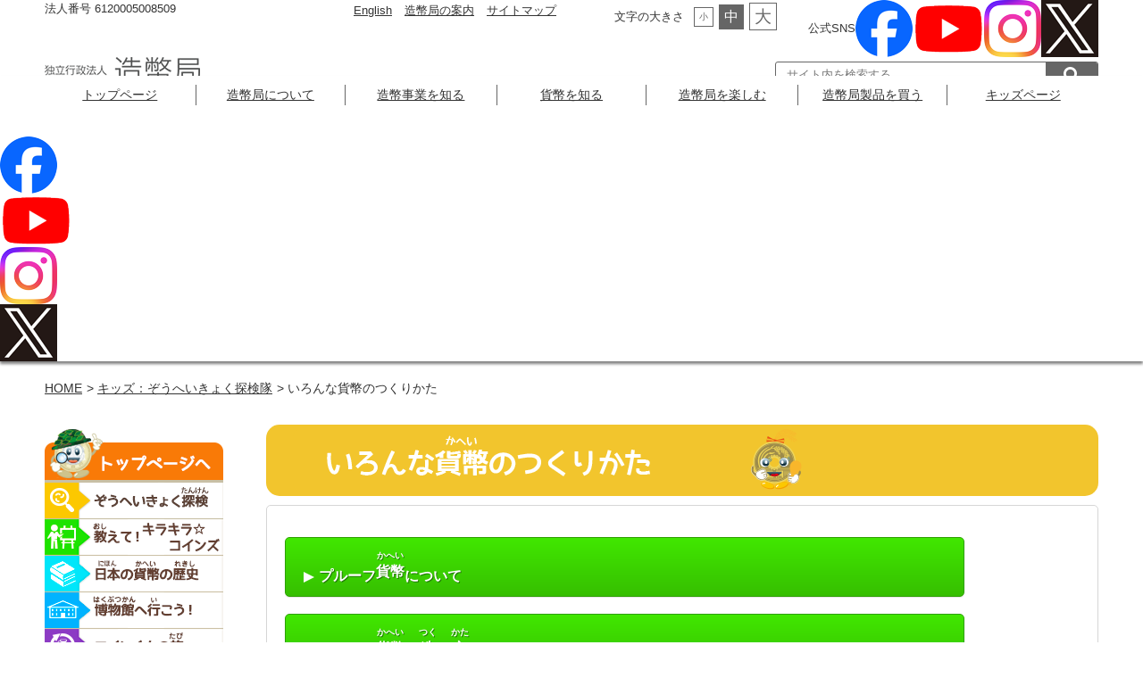

--- FILE ---
content_type: text/html; charset=UTF-8
request_url: https://www.mint.go.jp/kids/collect
body_size: 20319
content:
<?
/*
Template Name:キッズ 詳細ページ
*/
?>
<!DOCTYPE html>
<html lang="ja">
<head>
<meta name="viewport" content="width=device-width, initial-scale=1">
<meta http-equiv="Content-Type" content="text/html; charset=UTF-8" />
<meta http-equiv="Content-Style-Type" content="text/css" />
<meta http-equiv="content-script-type" content="text/javascript" />
<meta name="description" content="" />
<meta name="keywords" content="" />
<title>造幣局  :  いろんな貨幣のつくりかた</title>
<link rel="stylesheet" href="https://www.mint.go.jp/mint/themes/mint/style.css" type="text/css"  />
<link rel="stylesheet" href="/mint/themes/mint/common/css/print.css" type="text/css" media="print" />
<link rel="stylesheet" href="https://www.mint.go.jp/exten/pagenavi/pagenavi-css.css" type="text/css"  />

<script language="javascript" type="text/javascript" src="/mint/themes/mint/js/jquery.min.js"></script>
<script language="javascript" type="text/javascript" src="/mint/themes/mint/js/swiper.min.js"></script>
<script language="javascript" type="text/javascript" src="/mint/themes/mint/js/jquery.cookie.js"></script>
<script language="javascript" type="text/javascript" src="/mint/themes/mint/js/mint.js"></script>
<script language="javascript" type="text/javascript" src="/mint/themes/mint/js/accordion.js"></script>

<script type="text/javascript">

$(document).on('click', 'a', function() {
	val = $(this).attr('href');
	val2 = $(this).attr('target');
//alert(val2);
	if(val.match("http")!=null) {
		if(val.match("www4.mint.go.jp")!=null || val.match("www3.mint.go.jp")!=null || val.match("www.mint.go.jp")!=null || val.match("amazonaws.com")!=null) {
//			alert(result);
		}else{
    result = window.confirm('外部のウェブサイトに移動します。よろしいですか。');
	    if( result ) {
				$(this).attr('href',val);
//				window.location.reload();
	    }else {
				$(this).attr('href','');
				$(this).attr('target','');
	    }
		}
	}

});

jQuery(document).ready(function($) {
	
	//PC環境の場合
	if (window.matchMedia( '(min-width: 769px)' ).matches) {　//切り替える画面サイズ

		$("ul.main li").hover(function(){
		$("ul:not(:animated)",this).slideDown("fast");
		},
		function(){
			$("ul",this).slideUp("fast");
		});

	//タブレット環境の場合
	} else if( window.matchMedia( '(min-width: 480px)' ).matches ) {

	//モバイル環境の場合
	} else {

		var swiper = new Swiper('.swiper-container', {
			pagination: '.swiper-pagination',
			slidesPerView: 2,
			paginationClickable: true,
			nextButton: '.swiper-button-next',
			prevButton: '.swiper-button-prev',
			parallax: true,
			speed: 600,
			loop: false,
			autoplay: 2500,
			autoplayDisableOnInteraction: false
		});

	}

});
</script>
<link rel="stylesheet" href="/mint/themes/mint/css/swiper.min.css" media="screen and (max-width:480px)">

<style type="text/css">
  #head_inner .sns-b{/*ヘッダー内のSNSバナー表示の設定*/
    font-size:0.8rem;
    display:flex;
    align-items:center;
    float: right;
    img{
      width:23px;
      margin:3px;
    }
  }
  #menubar .sns-b {/*ナビメニュー内のSNSバナー表示の設定*/
    color:white;
    text-align: right;
    img{width:30px;}
  }
  @media screen and (min-width:481px) {
    #menubar{
     div.sns-b{display:none;}	 /*ナビメニューに表示するSNSバナーをページ内では表示しない*/
    }
  }
  #banner-top .sns-b{ /*ページ下部のSNSバナー表示の設定*/
    width: 200px;
    height: 55px;
    display: flex;
    justify-content: space-around;
    align-items: center;
    font-weight: bold;
    line-height: 1;
  }
  @media (min-width: 481px) and  (max-width: 768px){
    #banner-top .sns-b{ /*画面サイズが481pxから768pxの時のバナーサイズを30pxに*/
      width: 150px;
      height: 42px;
      img{width:25px;}
    }
  }
</style>

</head>

<body id="ev" class="this-page-has-no-category-information">
<a href="#contents" style="display:none;">本文へ移動</a>
<header id="top">
<div id="head_inner">
<div class="comp_no head-left">法人番号 6120005008509</div>
<div class="sub_nav head-right">
	<ul class="sub_nav_menu">
	<li><a href="https://www.mint.go.jp/eng">English</a></li>
	<li><a href="https://www.mint.go.jp/about">造幣局の案内</a></li>
	<li><a href="https://www.mint.go.jp/sitemap">サイトマップ</a></li>
	</ul>
	<ul id="textresizer">
	<li>文字の大きさ</li>
	<li id="s_size" class="small"><span>小</span></li>
	<li id="m_size" class="middle" style="background: rgb(102, 102, 102); color: rgb(255, 255, 255);"><span>中</span></li>
	<li id="l_size" class="large"><span>大</span></li>
	</ul>
　　<ul class="sns-b">
    <li class="odd">公式SNS</li>
    <li class="even"><a href="https://www.facebook.com/mint.go.jp/" target="_blank"><img src="/media/2024/01/icon_sns_facebook.png" alt="造幣局Facebookページ"></a></li>
    <li class="odd"><a href="https://www.youtube.com/channel/UCJEyVKVbANZbiS_4j6C5IXg" target="_blank"><img src="/media/2024/01/icon_sns_youtube-3.png" alt="造幣局YouTubeページ"></a></li>
    <li class="even"><a href="https://www.instagram.com/japanmint_official/" target="_blank"><img src="/media/2024/01/icon_sns_instagram.png" alt="造幣局Instagramページ"></a></li>
    <li class="odd"><a href="https://twitter.com/JapanMint_IAA" target="_blank"><img src="/media/2024/01/icon_sns_x.png" alt="造幣局X（旧Twitter）ページ"></a></li>
    </ul>
</div>

<div class="clear"></div>
<h1 id="logo"><a href="/"><img src="/mint/themes/mint/img/logo.png" alt="ホームページへ"></a></h1>
<div class="head-right search">
<form id="form1" name="form1" method="get" action="https://www.mint.go.jp/" class="search_container">
	<input type="text" name="s" id="textfield" placeholder="サイト内を検索する" title="入力欄">
	<input type="hidden" name="cat" value="-123" title="内部用">
	<input type="submit" name="button" id="button" value="&#xf002" title="検索する">
</form></div>
</div>



</header>

<!--メインメニュー-->
<div class="pcnone mb_eng"><a href="/eng"><i class="fa fa-arrow-right" aria-hidden="true"></i>
English</a></div>
<nav id="menubar">
<div class="search_sp">
	<form id="form2" name="form2" method="get" action="/" class="search_container">
	<input type="text" name="s" id="textfield2" placeholder="サイト内を検索する" title="入力欄">
	<input type="hidden" name="cat" value="-123" title="内部用">
	<input type="submit" name="button2" id="button2" value="&#xf002" title="検索する">
	</form>
</div>
<ul class="subnabi pcnone">
<li><a href="https://www.mint.go.jp/about/profile/guide_organization.html">造幣局案内</a></li>
<li><a href="https://www.mint.go.jp/sitemap">サイトマップ</a></li>
</ul>
<ul class="main">
<li><a href="https://www.mint.go.jp/">トップページ</a></li>

<li><a href="https://www.mint.go.jp/about">造幣局について</a>
<ul class="sub" id="sub01">
<li><a href="https://www.mint.go.jp/about/profile" target="">造幣局の紹介</a></li>
<li><a href="https://www.mint.go.jp/about/info/info_index.html" target="">情報公開・個人情報保護・公文書管理</a></li>
<li><a href="https://www.mint.go.jp/about/recruit" target="">職員採用情報</a></li>
<li><a href="https://www.mint.go.jp/about/bid" target="">調達情報</a></li>
</ul>
</li>
<li><a href="https://www.mint.go.jp/operations">造幣事業を知る</a>
<ul class="sub" id="sub02">
<li><a href="https://www.mint.go.jp/operations/production" target="">貨幣製造事業</a></li>
<li><a href="https://www.mint.go.jp/operations/soukin" target="">装金事業</a></li>
<li><a href="https://www.mint.go.jp/operations/exam" target="">試験検定事業</a></li>
<li><a href="https://www.mint.go.jp/operations/reserch" target="">研究開発</a></li>
</ul>
</li>
<li><a href="https://www.mint.go.jp/coin">貨幣を知る</a>
<ul class="sub" id="sub03">
<li><a href="https://www.mint.go.jp/coin/data" target="">貨幣に関するデータ</a></li>
<li><a href="https://www.mint.go.jp/operations/production/technology/technology_index.html" target="">貨幣の偽造防止技術</a></li>
<li><a href="https://www.mint.go.jp/coin/nationalpark" target="">国立公園制度100周年記念貨幣</a></li>
<li><a href="https://www.mint.go.jp/coin/tokyo2020/tokyo2020_index.html" target="">東京2020競技大会記念貨幣</a></li>
<li><a href="https://www.mint.go.jp/coin/reconstruction/reconstruction.html" target="">東日本大震災復興事業記念貨幣</a></li>
<li><a href="https://www.mint.go.jp/coin/shinkansen/shinkansen_index.html" target="">新幹線鉄道開業50周年記念貨幣</a></li>
<li><a href="https://www.mint.go.jp/coin/prefecture/prefecture_index.html" target="">地方自治法施行60周年記念貨幣</a></li>
</ul>
</li>
<li><a href="https://www.mint.go.jp/enjoy">造幣局を楽しむ</a>
<ul class="sub" id="sub04">
<li><a href="https://www.mint.go.jp/enjoy/plant" target="">工場・博物館・展示室の見学</a></li>
<li><a href="https://www.mint.go.jp/enjoy/lecture" target="">出張講演・出張造幣局（本局）</a></li>
<li><a href="https://www.mint.go.jp/enjoy/special-exhibition" target="">特別展などのお知らせ</a></li>
<li><a href="https://www.mint.go.jp/enjoy/toorinuke" target="">桜の通り抜け（大阪）</a></li>
<li><a href="https://www.mint.go.jp/enjoy/sanpomichi" target="">桜のさんぽ道（さいたま）</a></li>
<li><a href="https://www.mint.go.jp/enjoy/mawarimichi" target="">花のまわりみち（広島）</a></li>
<li><a href="https://www.mint.go.jp/enjoy/event" target="">イベントのお知らせ</a></li>
<li><a href="https://www.mint.go.jp/enjoy/competition" target="">国際コイン・デザイン・コンペティション</a></li>
</ul>
</li>
<li><a href="https://www.mint.go.jp/buy">造幣局製品を買う</a>
<ul class="sub" id="sub05">
<li><a href="https://www.mint.go.jp/buy/product-description" target="">製品説明</a></li>
<li><a href="https://www.mint.go.jp/buy/product-sale" target="">申込受付・販売中の製品</a></li>
<li><a href="https://www.mint.go.jp/buy/coinschedule" target="">販売予定製品（通信販売）</a></li>
<li><a href="https://www.mint.go.jp/buy/saleout" target="">販売終了製品</a></li>
<li><a href="https://www.mint.go.jp/buy/mint-shop-online" target="">オンラインショップ</a></li>
<li><a href="https://www.mint.go.jp/buy/mint-shop" target="">ミントショップ</a></li>
<li><a href="https://www.mint.go.jp/buy/mintclub_index.html" target="">ミントクラブ(情報誌)</a></li>
<li><a href="https://www.mint.go.jp/buy/international/coin_kaigai_hanbai.html" target="">海外に居住の皆様へ</a></li>
<li><a href="https://www.mint.go.jp/buy/buy-inquiry/coin_inquiry.html" target="">販売に関するお問合せ</a></li>
<li><a href="https://www.mint.go.jp/buy/mail-mag/mail-mag.html" target="">製品案内をご希望のお客様</a></li>
<li><a href="https://www.mint.go.jp/buy/goaizou/coin_goaizou.html" target="">永くご愛蔵いただくために</a></li>
</ul>
</li>

	<li><a href="https://www.mint.go.jp/kids">キッズページ</a>
		<ul class="sub" id="sub06">
			<li><a href="https://www.mint.go.jp/kids">ぞうへいきょく探検隊</a></li>
		</ul>
	</li>
</ul>
<div class="sns-b">
    <strong>公式SNS</strong>
    <a href="https://www.facebook.com/mint.go.jp/" target="_blank"><img src="/media/2024/01/icon_sns_facebook.png" alt="造幣局Facebookページ"></a>
    <a href="https://www.youtube.com/channel/UCJEyVKVbANZbiS_4j6C5IXg" target="_blank"><img src="/media/2024/01/icon_sns_youtube-3.png" alt="造幣局YouTubeページ"></a>
    <a href="https://www.instagram.com/japanmint_official/" target="_blank"><img src="/media/2024/01/icon_sns_instagram.png" alt="造幣局Instagramページ"></a>
    <a href="https://twitter.com/JapanMint_IAA" target="_blank"><img src="/media/2024/01/icon_sns_x.png" alt="造幣局X（旧Twitter）ページ"></a>
</div>
</nav>


	

<!-- CSS -->
<link rel="stylesheet" type="text/css" href="/mint/themes/mint/kids/css/default.css">
<link rel="stylesheet" type="text/css" href="/mint/themes/mint/kids/css/cmn_layout.css">
<link rel="stylesheet" type="text/css" href="/mint/themes/mint/kids/css/cmn_style.css">
<link rel="stylesheet" type="text/css" href="/mint/themes/mint/kids/css/each_style.css">
<link rel="stylesheet" type="text/css" href="/mint/themes/mint/kids/css/sim2ruby.css">






<!--#=====================content=====================#-->
<div id="contents" class="kids">
<div id="content-inner-top">
	<div id="pankuzu">
	<ul><li><a href="https://www.mint.go.jp"> HOME </a></li><li> &gt; <a href="https://www.mint.go.jp/kids">キッズ：ぞうへいきょく探検隊</a></li><li> &gt; いろんな貨幣のつくりかた</li></ul>
	</div>


	<div id="wrap" class="clearfix">
		<div id="main"><!-- mainエリア 680px width -->
		
		<p><a id="top"></a></p>
<h2><img src="https://www.mint.go.jp/mint/themes/mint/kids/img/proof/tit_proof.png" alt="いろんな貨幣のつくりかた"></h2>
<div class="article"><!-- コンテンツ640px 余白左右20px --></p>
<div class="mt30 clearfix">
<div class="fltL" style="width:90%;">
<p class="mb15"><a class="buttonGreen" style="width:95%" href="https://www.mint.go.jp/kids/collect/proof_01"><img class="arrow" src="https://www.mint.go.jp/mint/themes/mint/kids/img/common/arrow_white_right.png" alt="矢印">プルーフ<ruby>貨幣<rp>(</rp><rt>かへい</rt><rp>)</rp></ruby>について</a></p>
<p class="mb40"><a class="buttonGreen" style="width:95%" href="https://www.mint.go.jp/kids/collect/proof_02"><img class="arrow" src="https://www.mint.go.jp/mint/themes/mint/kids/img/common/arrow_white_right.png" alt="矢印">プルーフ<ruby>貨幣<rp>(</rp><rt>かへい</rt><rp>)</rp></ruby>の<ruby>造<rp>(</rp><rt>つく</rt><rp>)</rp></ruby>り<ruby>方<rp>(</rp><rt>かた</rt><rp>)</rp></ruby></a></p>
<p class="mb15"><a class="buttonBlue" style="width:95%" href="https://www.mint.go.jp/kids/collect/color_01"><img class="arrow" src="https://www.mint.go.jp/mint/themes/mint/kids/img/common/arrow_white_right.png" alt="矢印">カラーコインについて</a></p>
<p class="mb40"><a class="buttonBlue" style="width:95%" href="https://www.mint.go.jp/kids/collect/color_02"><img class="arrow" src="https://www.mint.go.jp/mint/themes/mint/kids/img/common/arrow_white_right.png" alt="矢印">カラーコインの<ruby>造<rp>(</rp><rt>つく</rt><rp>)</rp></ruby>り<ruby>方<rp>(</rp><rt>かた</rt><rp>)</rp></ruby></a></p>
</div>
<div class="fltR" style="width:150px;">
<img src="https://www.mint.go.jp/mint/themes/mint/kids/img/proof/chara_inaho01.jpg" width="150" alt="いなほちゃん">
</div>
</div>
</div>

				</div><!-- /mainエリア -->




		<div id="sub"><!-- subエリア 200px width -->
		<nav>
		<ul id="sideNav">
<li>
<a href="https://www.mint.go.jp/kids"><img src="https://www.mint.go.jp/mint/themes/mint/kids/img/common/side_nav_top.png" alt="ぞうへいきょく探検トップ"></a></li>
<li>
<a href="https://www.mint.go.jp/kids/tanken"><img src="https://www.mint.go.jp/mint/themes/mint/kids/img/common/side_nav_01.png" alt="ぞうへいきょく探検"></a>
</li>
<li>
<a href="https://www.mint.go.jp/kids/oshiete"><img src="https://www.mint.go.jp/mint/themes/mint/kids/img/common/side_nav_02.png" alt="教えて！キラキラ☆コインズ"></a>
</li>
<li>
<a href="https://www.mint.go.jp/kids/history"><img src="https://www.mint.go.jp/mint/themes/mint/kids/img/common/side_nav_03.png" alt="日本の貨幣の歴史"></a>
</li>
<li>
<a href="https://www.mint.go.jp/kids/museum"><img src="https://www.mint.go.jp/mint/themes/mint/kids/img/common/side_nav_04.png" alt="はくぶつかんへいこう！"></a>
</li>
<li>
<a href="https://www.mint.go.jp/kids/making"><img src="https://www.mint.go.jp/mint/themes/mint/kids/img/common/side_nav_05.png" alt="コインくんの旅"></a>
</li>
<li>
<img src="https://www.mint.go.jp/mint/themes/mint/kids/img/common/side_nav_06_on.png" alt="かへいをあつめよう！">
</li>
<li>
<a href="https://www.mint.go.jp/kids/world"><img src="https://www.mint.go.jp/mint/themes/mint/kids/img/common/side_nav_07.png" alt="せかいのかへい"></a>
</li>
<li>
<a href="https://www.mint.go.jp/kids/mezase"><img src="https://www.mint.go.jp/mint/themes/mint/kids/img/common/side_nav_08.png" alt="めざせ貨幣博士！"></a>
</li>
<li>
<a href="https://www.mint.go.jp/kids/kaheiset"><img src="https://www.mint.go.jp/mint/themes/mint/kids/img/common/side_nav_09.png" alt="いろんなかへいセット"></a>
</li>
<li>
<a href="https://www.mint.go.jp/kids/kids_sakura"><img src="https://www.mint.go.jp/mint/themes/mint/kids/img/common/side_nav_10.png" alt="さくら"></a>
</li>
<li>
<a href="https://www.mint.go.jp/kids/know"><img src="https://www.mint.go.jp/mint/themes/mint/kids/img/common/side_nav_11.png" alt="知ってる？"></a>
</li>
<li>
<a href="https://www.mint.go.jp/kids/try"><img src="https://www.mint.go.jp/mint/themes/mint/kids/img/common/side_nav_12.png" alt="やってみよう！"></a>
</li>
</ul>
		</nav>
		</div><!-- /subエリア -->

	</div><!-- /#wrap -->


<div class="clear"></div>
</div>
</div>
<!--#=====================//content=====================#-->

<!--スライドショー（slick）-->
<script src="/mint/themes/mint/js/slick.min.js"></script>
<script src="/mint/themes/mint/js/slick.js"></script>
<script src="/mint/themes/mint/js/main.js"></script>

<!--ハンバーガーボタン（開閉操作のボタン）-->
<div id="menubar_hdr"></div>

<!--ページの上部へ戻るボタン-->
<div class="pagetop"><a href="#top" title="上に戻る"><i class="fa fa-chevron-up" title="上に戻る"><span style="display:none;">上に戻る</span></i></a></div>

<footer id="footermenu_bg">


	<div>
		<div class="foot_inner">
			<div id="footermenu2">
				<ul id="foot-nav">
					<li><a href="https://www.mint.go.jp/accessibility">アクセシビリティ</a></li>
					<li><a href="https://www.mint.go.jp/privacy-policy">個人情報保護方針</a></li>
					<li><a href="https://www.mint.go.jp/notice">ご注意事項</a></li>
					<li><a href="https://www.mint.go.jp/about-contacts">お問い合わせ</a></li>
					<li><a href="https://www.mint.go.jp/enquete">アンケート</a></li>
					<li><a href="https://www.mint.go.jp/reg-newsletter">メールマガジン</a></li>
					<li><a href="https://www.mint.go.jp/links">リンク集</a></li>
					<li><a href="https://www.mint.go.jp/faq-list">よくあるご質問</a></li>
					<li><a href="https://www.mint.go.jp/caution_sns">造幣局ソーシャルメディアアカウント運用ポリシー</a></li>
				</ul>
			</div>
		</div>
	</div>
	<div class="foot_inner">
	<h1>独立行政法人　造幣局</h1>
		<div id="footermenu">
			<ul>
				<li class="title">造幣局本局</li>
				<li class="address">〒530-0043<br>大阪市北区天満1-1-79<br>
				TEL：06-6351-5361</li>
			</ul>
			<ul>
				<li class="title">さいたま支局</li>
				<li class="address">〒330-0835<br>さいたま市大宮区北袋町1-190-22<br>
				TEL：048-645-5900</li>
			</ul>
			<ul>
				<li class="title">広島支局</li>
				<li class="address">〒731-5128<br>広島市佐伯区五日市中央6-3-1<br>
				TEL：082-922-1111</li>
			</ul>
		</div>
	</div>
	<!--/#footermenu-->

	<div id="footcopy">
		<div class="foot_inner">&copy; Japan MINT 1999-2026<div>
	<div>
</footer>
<!-- Matomo -->
<script>
  var _paq = window._paq = window._paq || [];
  /* tracker methods like "setCustomDimension" should be called before "trackPageView" */
  _paq.push(['trackPageView']);
  _paq.push(['enableLinkTracking']);
  (function() {
    var u="/matomo/";
    _paq.push(['setTrackerUrl', u+'matomo.php']);
    _paq.push(['setSiteId', '2']);
    var d=document, g=d.createElement('script'), s=d.getElementsByTagName('script')[0];
    g.async=true; g.src=u+'matomo.js'; s.parentNode.insertBefore(g,s);
  })();
</script>
<!-- End Matomo Code -->
</body>
</html><!--
-->

--- FILE ---
content_type: text/css
request_url: https://www.mint.go.jp/mint/themes/mint/kids/css/default.css
body_size: 678
content:
@charset "utf-8";

/*------------------------------------------------------------
	default.css
	※初期化(リセット)および共通する基本設定
	Last Modify 2013/03/03

	Designed by Wishpocket.Inc. All Rights Reserved.
-------------------------------------------------------------*/

/*------------------------------------------------------------
	初期化
-------------------------------------------------------------*/



table {
	border-collapse:collapse;
	border-spacing:0;
}

/* change border colour to suit your needs */
hr {
	display:block;
	height:1px;
	border:0;   
	border-top:1px solid #cccccc;
	margin:1em 0;
	padding:0;
	visibility:visible;
}
img {
	border: 0;
	vertical-align: top;
	display: block;
	height: auto;
	max-width: 100%;
}


/*------------------------------------------------------------
	clear clearfix
-------------------------------------------------------------*/
/*フロートクリアー*/
/*DreamWeaverでのレンダリング用に使用 */
.clear {
	clear: both;
}
/*IE以外向け*/
.clearfix:after {
	content: ".";
	display: block;
	height: 0px;
	clear: both;
	visibility: hidden;
	font-size: 0;
	overflow: hidden;/*DreamWeaverでのレンダリング用に使用 */
}
* html .clearfix             { zoom: 1; } /* IE6 */  
*:first-child+html .clearfix { zoom: 1; } /* IE7 */

/* Hides from IE-mac */
* html .clearfix {
	height: 1%;
}
.clearfix {
	display: block;
	overflow: hidden;/*DreamWeaverでのレンダリング用に使用 */
}



/*------------------------------------------------------------
	その他 clearfix
-------------------------------------------------------------*/
dl:after {
	content: ".";
	display: block;
	height: 0px;
	clear: both;
	visibility: hidden;
	font-size: 0;
	overflow: hidden;
}
dl {
	display: block;
	overflow: hidden;
}
.section:after {
	content: ".";
	display: block;
	height: 0px;
	clear: both;
	visibility: hidden;
	font-size: 0;
	overflow: hidden;
}
.section {
	display: block;
	overflow: hidden;
}
@media (max-width:768px){

}
@media (min-width:481px) and (max-width:768px){
	div#content-main-top, div#content-mode-wide {
		width: 100%;
		float: left;
	}
	#home #topNav {
		width: 100% !important;
		overflow: hidden;
	}
}
@media (max-width:480px){
.heritage {
		width: 100%;
}
}

--- FILE ---
content_type: text/css
request_url: https://www.mint.go.jp/mint/themes/mint/kids/css/cmn_layout.css
body_size: 1255
content:
@charset "utf-8";

/*------------------------------------------------------------
	layout.css
	※ヘッダーやフッターなど、ページの共通レイアウトを管理するCSS
	※デバイス別(PC・タブレット・SP) MediaQuery設定
	Last Modify 2013/03/03

	Designed by Wishpocket.Inc. All Rights Reserved.
-------------------------------------------------------------*/


/* 900px以上のデバイス用レイアウトCSS START
------------------------------------------------------------------------------------------------------------------------*/


body {
}
body#pop {
	background-color: #FFF !important;
}
#stage {
	background-image: url(../img/common/body_bg.gif);
	background-repeat: repeat-x;
	background-color: #F4F0D7;
}
#container {
}


/*------------------------------------------------------------
	サイド+メイン包括
-------------------------------------------------------------*/
#wrap {
	margin-bottom: 20px;
	margin-right: auto;
	margin-left: auto;
}
#kv {
	margin-bottom: 15px;
}




/*------------------------------------------------------------
	メインエリア
-------------------------------------------------------------*/
#main {
	float: right;
	width: 79%;
	display: inline;
	text-align: left;
	margin-top: 10px;
}

#main article {
	background-color: #FFFFFF;
	padding-bottom: 20px;
	padding-top: 5px;
	-moz-border-radius: 5px;
	-webkit-border-radius: 5px;
	border-radius: 5px;
	border: 1px solid #D6D6D6;
	padding-right: 20px;
	padding-left: 20px;
	margin-top: 10px;
}

#main .article {
	background-color: #FFFFFF;
	padding-bottom: 20px;
	padding-top: 5px;
	-moz-border-radius: 5px;
	-webkit-border-radius: 5px;
	border-radius: 5px;
	border: 1px solid #D6D6D6;
	padding-right: 20px;
	padding-left: 20px;
	margin-top: 10px;
}
#main .article p img{
	margin: 0 auto;
padding: 5px;
}



/*------------------------------------------------------------
	サブエリアサイド
-------------------------------------------------------------*/
#sub {
	float: left;
	width: 20%;
	display: inline;
	margin-top: 10px;

}
#sub h2 {
	color: #FFFFFF;
	margin-bottom: 5px;
	display: block;
	font-size: 14px;
	font-weight: bold;
	text-shadow: 0 -1px 1px rgba(0, 0, 0, 0.4), 0 1px 1px rgba(255, 255, 255, 0.5);
	letter-spacing: 0.06em;
	border: none;
	box-shadow: inset 0 -1px 1px rgba(0, 0, 0, 0.9), inset 0 1px 0 rgba(255, 255, 255, 0.4);
	border-radius: 6px;
	text-decoration: none;
	font-family: "ヒラギノ角ゴ Pro W3", "Hiragino Kaku Gothic Pro", "メイリオ", Meiryo, Osaka, "ＭＳ Ｐゴシック", "MS PGothic", sans-serif;
	background: -webkit-gradient(linear, left top, left bottom, color-stop(0.00, #02123e), color-stop(1.00, #032686));
	background: -webkit-linear-gradient(#02123e, #032686);
	background: -moz-linear-gradient(#02123e, #032686);
	background: -o-linear-gradient(#02123e, #032686);
	background: -ms-linear-gradient(#02123e, #032686);
	background: linear-gradient(#02123e, #032686);
	filter: progid:DXImageTransform.Microsoft.gradient(GradientType=0,startColorstr='#02123e', endColorstr='#032686');
	behavior: url(PIE.htc);
	padding-top: 10px;
	padding-right: 20px;
	padding-bottom: 10px;
	padding-left: 20px;
}

#sub p {
	font-size: 80%;
	line-height: 1.2em;
}


#sub #sideNav {
	margin-bottom: 20px;
}
#sub #sideNav li {
	font-size: 1%;
	line-height: 0;
}
#sub #sideNav li a {
	font-size: 1px;
	display: inline;
	line-height: normal;
	margin: 0px;
}








.Layout_main_left #sub {
	float: right;
	width: 220px;
	display: inline;

}





/*------------------------------------------------------------
	エクストラエリア　※3カラム時
-------------------------------------------------------------*/
#col3 #extra {
	display: inline;
	float: left;
	width: 160px;
	margin-left: 20px;
	text-align: left;
}

#extra {
		display:none;
}
#footerPageTop {
	height: 25px;
	width: 960px;
	margin-right: auto;
	margin-left: auto;
	position: relative;
}
#footerPageTop p {
	position: absolute;
	height: 25px;
	width: 97px;
	top: 0px;
	right: 0px;
}





--- FILE ---
content_type: text/css
request_url: https://www.mint.go.jp/mint/themes/mint/kids/css/cmn_style.css
body_size: 5597
content:
@charset "utf-8";

/*------------------------------------------------------------
	cmn_style.css
	※主にメインエリア等で共通して使用するCSS
	Last Up Date 2013/03/03

	Designed by Wishpocket.Inc. All Rights Reserved.
-------------------------------------------------------------*/
/* リンク */
a {
	margin:0;
	padding:0;
	font-size:100%;
	vertical-align:baseline;
	background:transparent;
}
a:link,
a:visited{
color:#333;
}
a:hover,
a:active,
a:focus{
color:#069;
}
a:hover img  {
	opacity:0.7;
	filter: alpha(opacity=70);
	-ms-filter: "alpha( opacity=70 )";
}

/* リンク */
#main .section a {
	color: #000099;
	text-decoration: none;
	border-bottom: 1px solid #000099;
	padding-bottom: 1px;

}

#main .section a:hover,
#main .section a:active {
	color: #CD2E91;
	text-decoration: none;
	border-bottom: 1px solid #CD2E91;
	padding-bottom: 1px;

}
.normal #headTitle {
	height: 80px;
	margin-left: 50px;
}
#headTitle h2 {
	font-size: 36px;
	color: #FFFFFF;
	padding-left: 50px;
}



/* セクション */
.section {
	padding-bottom: 20px;
}
.section p {
	margin-bottom: 1em;
}


.section h2 {
	font-size: 120%;
	display: block;
	font-weight: bold;
	color: #fff;
	text-shadow: 0 -1px 1px rgba(0, 0, 0, 0.4), 0 1px 1px rgba(255, 255, 255, 0.5);
	letter-spacing: 0;
	border: none;
	box-shadow: inset 0 -1px 1px rgba(0, 0, 0, 0.9), inset 0 1px 0 rgba(255, 255, 255, 0.4);
	border-radius: 6px;
	text-decoration: none;
	background-color:#02123e;
	background: -webkit-gradient(linear, left top, left bottom, color-stop(0.00, #032686), color-stop(1.00, #02123e));
	background: -webkit-linear-gradient(#032686, #02123e);
	background: -moz-linear-gradient(#032686, #02123e);
	background: -o-linear-gradient(#032686, #02123e);
	background: -ms-linear-gradient(#032686, #02123e);
	background: linear-gradient(#032686, #02123e);
	filter: progid:DXImageTransform.Microsoft.gradient(GradientType=0,startColorstr='#032686', endColorstr='#02123e');
	behavior: url(PIE.htc);
	line-height: 1.5em;
	padding-top: 0.5em;
	padding-right: 2em;
	padding-bottom: 0.5em;
	padding-left: 1em;
	margin-bottom: 0.5em;
}








.section h3 {
	line-height: 1.5em;
	font-size: 110%;
	font-weight: bold;
	color: #333333;
	background-color:#fbb520;
	background: -webkit-gradient(linear, left top, left bottom, color-stop(0.00, #fcc801), color-stop(1.00, #fbb520));
	background: -webkit-linear-gradient(#fcc801, #fbb520);
	background: -moz-linear-gradient(#fcc801, #fbb520);
	background: -o-linear-gradient(#fcc801, #fbb520);
	background: -ms-linear-gradient(#fcc801, #fbb520);
	filter: progid:DXImageTransform.Microsoft.gradient(GradientType=0,startColorstr='#fcc801', endColorstr='#fbb520');
	behavior: url(PIE.htc);
	margin-bottom: 1em;
	padding-top: 0.5em;
	padding-bottom: 0.5em;
	padding-left:0.5em;
	border-left-width: 0.5em;
	border-left-style: solid;
	border-left-color: #f97a07;
}
.section p.date {
	font-size: 12px;
	font-weight: bold;
	margin-top: 0px;
	margin-right: 10px;
	margin-bottom: 20px;
	margin-left: 10px;
	border-bottom-width: 1px;
	border-bottom-style: dotted;
	border-bottom-color: #D6D7D6;
	padding-right: 20px;
	padding-left: 10px;
	color: #941439;
}
.section2 {
	border: 1px solid #28990B;
	margin-bottom: 15px;
	padding-bottom: 15px;
}


.section2 h3 {
	line-height: 1.5em;
	background-color:#299a0b;
	background: -moz-linear-gradient(top, rgba(41,154,11,1) 0%, rgba(7,14,11,1) 100%);
	background: -webkit-gradient(linear, left top, left bottom, color-stop(0%,rgba(41,154,11,1)), color-stop(100%,rgba(7,14,11,1)));
	filter: progid:DXImageTransform.Microsoft.gradient( startColorstr='#299a0b', endColorstr='#075e0b',GradientType=0 );
	padding: 0.5em;
	font-size: 120%;
	color: #FFF;
	margin: 0;
	margin-bottom: 0.5em;
	behavior: url(PIE.htc);
}
.section2 .inner {
	padding-right: 20px;
	padding-left: 20px;
}
.section2 p {
	margin-bottom: 1em;
}


.lead {
	margin-bottom: 5px;
}
.lead .head {
	border: 1px solid #CCCCCC;
	margin-bottom: 10px;
}
.lead h3 {
	font-size: 18px;
	line-height: 2em;
	color: #FFFFFF;
	padding-left: 1em;
}

.lead p {
	font-size: 14px;
	line-height: 1.6em;
	padding-right: 0.5em;
	padding-bottom: 1em;
	padding-left: 0.5em;
}

.ttlArea {
	width: 100%;
	margin-bottom: 15px;
}
.ttlArea img {
	display: block;
	float: right;
	margin-right: 1em;
	margin-bottom: 1em;
	border: 2px solid #FFFFFF;
}

.ttlArea h2 {
	font-size: 3.5em;
	color: #333333;
	font-weight: bold;
	padding-left: 0.5em;
}
.ttlArea p {
	font-size: 1.4em;
	color: #333333;
	padding: 1em;
	width: 60%;
	line-height: 1.5em;
	margin-left: 2em;
}
.itemImages {
	padding-right: 10px;
	padding-left: 10px;
	margin-bottom: 15px;
}
.itemImages div {
	float: left;
	width: 30%;
	padding: 10px;
}
.itemImages div span {
	text-align: center;
	font-size: 1.2em;
	display: block;
}
.itemLicense {
	padding: 20px;
}
.itemLicense img {
	border: 1px solid #D6D6D6;
}









/* ----------------------------------------------------
 ボックス
----------------------------------------------------*/
.box {
}
/* リード */
.leadBox {
	background-image: url(../img/top/bg_feature.gif);
	background-repeat: repeat-y;
	margin-bottom: 20px;
	border-radius: 10;
}
.leadBox p {
	line-height: 1.6em;
	padding-right: 30px;
	padding-bottom: 0px;
	padding-left: 30px;
	font-size: 14px;
	padding-top: 0px;
	margin-bottom: 1em;
}
/* インデックス */
.indexBox {
	background-image: url(../img/shared/bg_indexbox_foot.gif);
	background-repeat: no-repeat;
	background-position: center bottom;
	margin-bottom: 20px;
	padding-bottom: 1em;
	float: left;
	width: 45%;
	margin-right: 2%;
	margin-left: 2%;
	border: 1px solid #EEF3F6;
}
.indexBox .ttl-index {
	height: 60px;
	margin-bottom: 10px;
	background-image: url(../img/shared/bg_indexbox_top.gif);
	background-repeat: no-repeat;
	background-position: center top;
}
.indexBox .ttl-index h3 {
	font-size: 16px;
	line-height: 60px;
	font-weight: bold;
	padding-left: 40px;
}
.indexBox .ttl-index h3 a{
	font-weight:bold;
	color: #CE9608 !important;
}
.indexBox .inner {
	margin-bottom: 10px;
	padding-right: 15px;
	padding-left: 15px;
	height: 120px;
}
.indexBox .inner p {
	font-size: 14px;
	line-height: 1.6em;
}
.indexBox .inner p .point {
	color: #CE9608;
	font-weight: bold;
}
.indexBox .btn {
	display: block;
	margin-right: auto;
	margin-left: auto;
}

/* カラム */
.columns {
	width: 660px;
	margin-right: auto;
	margin-left: auto;
	margin-bottom: 20px;
}
.columns.one .column {
	float: left;
	width: 660px;
	background-image: url(../img/shared/column-one-bg-bottom.gif);
	background-repeat: no-repeat;
	background-position: bottom;
}
.columns.two .column {
	float: left;
	width: 320px;
	background-image: url(../img/shared/column-two-bg-bottom.gif);
	background-repeat: no-repeat;
	background-position: bottom;
}
.columns.three .column {
	float: left;
	width: 210px;
	background-image: url(../img/shared/column-three-bg-bottom.gif);
	background-repeat: no-repeat;
	background-position: bottom;
}
.column .column-header {
	background-image: url(../img/shared/column-header-bg.gif);
	line-height: 31px;
	border-top-width: 1px;
	border-right-width: 1px;
	border-bottom-width: 1px;
	border-top-style: solid;
	border-right-style: solid;
	border-bottom-style: solid;
	border-top-color: #D2D2D2;
	border-right-color: #D2D2D2;
	border-bottom-color: #D2D2D2;
	border-left-color: #D2D2D2;
	border-left-width: 1px;
	border-left-style: solid;
	background-repeat: no-repeat;
	background-color: #E8E8E8;
}



.itemList01 ul {
	margin-left: 5px;

}
.itemList01 li {
	display: inline;
	float: left;
	width: 206px;
	margin-left: 10px;
	margin-bottom: 20px;
}
.itemList01 li a {
	display: block;
	margin-bottom: 15px;
	color: #2472BA;
}
.itemList01 h4 {
	color: #FFFFFF;
	background-color: #EB6EA5;
	height: 2.5em;
	width: 100%;
	line-height: 2.5em;
	text-align: center;
}
.itemList01 li a img {
	width: 200px;
	margin-right: auto;
	margin-left: auto;
	margin-bottom: 10px;
	border: 1px solid #D6D6D6;
}
.itemList01 li p {
	font-size: 1.2em;
	height: 4em;
}
.itemBox {
	margin-right: 10px;
	margin-bottom: 15px;
	margin-left: 10px;
}
.itemBox h4 {
	color: #FFFFFF;
	background-color: #0E7FDC;
	padding: 0.5em;
	margin-bottom: 0.5em;
	font-size: 1.6em;
}
.itemBox .thumb {
	float: left;
	width: 20%;
}
.itemBox .thumb a {
	color: #006699 !important;
	display: block;
	margin-right: auto;
	margin-left: auto;
}
.itemBox .thumb a:hover,
.itemBox .thumb a:active {
	color: #CC3333 !important;
}
.itemBox .thumb h5 {
	font-size: 1.2em;
	text-align: center;
	font-weight: normal;
	padding-bottom: 0.3em;
}
.itemBox .thumb img {
	margin-right: auto;
	margin-left: auto;
	margin-bottom: 0.5em;
	border: 1px solid #D6D6D6;
}











/* ----------------------------------------------------
 レイアウト
----------------------------------------------------*/
.Layout_2col .rightCol{
	float:right;
	display:inline;
}

.Layout_2col .leftCol{
	float:left;
	display:inline;
}


.Layout_3col .leftCol{
	float:left;
	display:inline;

}

.Layout_3col .centerCol{
	float:left;
	display:inline;
}

.Layout_3col .rightCol{
	float:left;
	display:inline;
}

/*------------------------------------------------------------
	ページャー
-------------------------------------------------------------*/
#main .pager {
	margin-bottom: 15px;
	margin-right: auto;
	margin-left: auto;
	margin-top: 15px;
}
#main .pager ul {
	margin: 0;
	padding: 0;
	text-align: center;
	font-family: Arial, Helvetica, sans-serif;
}
#main .pager li {
	list-style: none;
	display: inline;
	padding: 0;
	font-size: 14px;
	line-height: 1em;
	margin: 0;
}
#main .pager li strong {
	display: inline-block;
	padding-top: 0.25em;
	padding-right: 0.6em;
	padding-bottom: 0.4em;
	padding-left: 0.6em;
	background-color: #4E4E4E;
	border: 1px #CCCCCC solid;
	font-weight: bold;
	color: #FFFFFF;
	margin-right: 0.4em;
}
#main .pager li a {
	display: inline-block;
	border: 1px #CCCCCC solid;
	padding-top: 0.25em;
	padding-right: 0.6em;
	padding-bottom: 0.4em;
	padding-left: 0.6em;
	margin-right: 0.4em;
}
#main .pager li a:link,
#main .pager li a:visited {
	border-color: #CCCCCC;
	color: #0561BB;
}
#main .pager li a:hover,
#main .pager li a:active {
	border-color: #F78218;
	background-color: #F78218;
	color: #FFFFFF;
}
.pageTop {
	float: right;
	width: 200px;
	margin-top: 5px;
	margin-right: 10px;
	margin-bottom: 10px;
	display: block;
	overflow: hidden;
}
.pageTop:after {
	content: ".";
	display: block;
	height: 0px;
	clear: both;
	visibility: hidden;
	font-size: 0;
	overflow: hidden;
}



/*------------------------------------------------------------
	メインエリアローカルナビ
-------------------------------------------------------------*/
ul.mainLnav{
	margin: 20px 0;
	padding: 0;
	list-style: none;
}

ul.mainLnav li{
	line-height:1.4em;
	margin-bottom:8px;
	float: left;
}

ul.mainLnav li a{
	border: 1px solid #fadcd5;
	display:block;
	background-attachment: scroll;
	background-color: #AD966B;
	background-image: url(../imgs/shared/icn_li01.gif);
	background-repeat: no-repeat;
	background-position: 7px 1em;
	padding-top: 8px;
	padding-right: 10px;
	padding-bottom: 8px;
	padding-left: 10px;
	color: #FFFFFF !important;
	font-weight: bold;
	margin-top: 0;
	margin-right: 10px;
	margin-bottom: 0;
	margin-left: 0px;
}

ul.mainLnav li a:hover{
	background-attachment: scroll;
	background-color: #FFF7BD;
	background-image: url(../imgs/shared/icn_li01.gif);
	background-repeat: no-repeat;
	background-position: 7px 1em;
	font-weight: bold;
	color: #AD966B !important;
}






.toPageTop {
	text-align: right;
	float: right;
	margin-right: 10px;
}


.indent1em {
	padding-left: 2em;
	text-indent: -1em;
}




/*------------------------------------------------------------
	水平線 hrの設定
-------------------------------------------------------------*/
hr {
	padding: 0;
	background-color: #CCCCCC; /* 線の色(NN用) */
	color: #CCCCCC; /* 線の色(IE用) */
	border: 0; /* 枠の太さ */
	height: 1px; /* 線の太さ */
	width: 96%; /* 線の長さ */
	margin-top: 1em;
	margin-right: auto;
	margin-bottom: 2em;
	margin-left: auto;
	text-align: center;
	clear: both;
}


/*------------------------------------------------------------
	改行 brの設定
-------------------------------------------------------------*/
br {
	letter-spacing: normal;
	display: block;
}


/*------------------------------------------------------------
	マージン・・・周りのブロックからの距離
-------------------------------------------------------------*/
.m0{margin:0 !important}			/* margin 0px を指定するクラス */
.mt0{margin-top:0 !important}		/* margin-top0px を指定するクラス */
.mr0{margin-right:0 !important}		/* margin-right0px を指定するクラス*/
.mb0{margin-bottom:0 !important}	/* margin-bottom0px を指定するクラス*/
.ml0{margin-left:0 !important}		/* margin-left0px を指定するクラス*/

.m5{margin:5px !important}
.mt5{margin-top:5px !important}
.mr5{margin-right:5px !important}
.mb5{margin-bottom:5px !important}
.ml5{margin-left:5px !important}

.m10{margin:10px !important}
.mt10{margin-top:10px !important}
.mr10{margin-right:10px !important}
.mb10{margin-bottom:10px !important}
.ml10{margin-left:10px !important}

.m15{margin:15px !important}
.mt15{margin-top:15px !important}
.mr15{margin-right:15px !important}
.mb15{margin-bottom:15px !important}
.ml15{margin-left:15px !important}

.m20{margin:20px !important}
.mt20{margin-top:20px !important}
.mr20{margin-right:20px !important}
.mb20{margin-bottom:20px !important}
.ml20{margin-left:20px !important}

.m25{margin:25px !important}
.mt25{margin-top:25px !important}
.mr25{margin-right:25px !important}
.mb25{margin-bottom:25px !important}
.ml25{margin-left:25px !important}

.m30{margin:30px !important}
.mt30{margin-top:30px !important}
.mr30{margin-right:30px !important}
.mb30{margin-bottom:30px !important}
.ml30{margin-left:30px !important}

.m40{margin:40px !important}
.mt40{margin-top:40px !important}
.mr40{margin-right:40px !important}
.mb40{margin-bottom:40px !important}
.ml40{margin-left:40px !important}

.m50{margin:50px !important}
.mt50{margin-top:50px !important}
.mr50{margin-right:50px !important}
.mb50{margin-bottom:50px !important}
.ml50{margin-left:50px !important}

.m60{margin:60px !important}
.mt60{margin-top:60px !important}
.mr60{margin-right:60px !important}
.mb60{margin-bottom:60px !important}
.ml60{margin-left:60p !importantx}

.m70{margin:70px !important}
.mt70{margin-top:70px !important}
.mr70{margin-right:70px !important}
.mb70{margin-bottom:70px !important}
.ml70{margin-left:70px !important}

.m80{margin:80px !important}
.mt80{margin-top:80px !important}
.mr80{margin-right:80px !important}
.mb80{margin-bottom:80px !important}
.ml80{margin-left:80px !important}

/*------------------------------------------------------------
	パディング・・・周りのブロックからの距離
-------------------------------------------------------------*/
.p0{padding:0 !important}			/* padding-0px を指定するクラス */
.pt0{padding-top:0 !important}		/* padding-top0px を指定するクラス */
.pr0{padding-right:0 !important}	/* padding-right0px を指定するクラス */
.pb0{padding-bottom:0 !important}	/* padding-bottom0px を指定するクラス */
.pl0{padding-left:0 !important}		/* padding-left0px を指定するクラス */

.p5{padding:5px !important}
.pt5{padding-top:5px !important}
.pr5{padding-right:5px !important}
.pb5{padding-bottom:5px !important}
.pl5{padding-left:5px !important}

.p10{padding:10px !important}
.pt10{padding-top:10px !important}
.pr10{padding-right:10px !important}
.pb10{padding-bottom:10px !important}
.pl10{padding-left:10px !important}

.p20{padding:20px !important}
.pt20{padding-top:20px !important}
.pr20{padding-right:20px !important}
.pb20{padding-bottom:20px !important}
.pl20{padding-left:20px !important}

/*------------------------------------------------------------
	fontサイズ (ピクセル)
-------------------------------------------------------------*/
.fpx8{ font-size: 8px!important; }
.fpx10{ font-size: 10px!important; }
.fpx11{ font-size: 11px!important; }
.fpx12{ font-size: 12px!important; }
.fpx13{ font-size: 13px!important; }
.fpx14{ font-size: 14px!important; }
.fpx16{ font-size: 16px!important; }
.fpx18{ font-size: 18px!important; }
.fpx20{ font-size: 20px!important; }
.fpx24{ font-size: 24px!important; }
.fpx32{ font-size: 32px!important; }
/*------------------------------------------------------------
	fontサイズ (パーセンテージ)
-------------------------------------------------------------*/
.fp70{ font-size: 70%!important; }
.fp80{ font-size: 80%!important; }
.fp90{ font-size: 90%!important; }
.fp100{ font-size: 100%!important; }
.fp120{ font-size: 120%!important; }
.fp140{ font-size: 140%!important; }
.fp160{ font-size: 160%!important; }
.fp200{ font-size: 200%!important; }

/*------------------------------------------------------------
	文字装飾
-------------------------------------------------------------*/
.b{ font-weight: bold!important; }/*太字*/
.normal{ font-weight: normal!important; }/*太字を解除*/
.u{text-decoration:underline!important;}/* 下線 */
.small{ font-size: 0.8em!important; }
.dot{border-bottom:1px dotted #ccc;}
.solid{border-bottom:1px solid #ccc;}
.noteline{
	display: block!important;
	padding-bottom: 0.1em!important;
	border-bottom: 1px dashed #7070ba!important;
	line-height: 2em!important;
	padding-top: 0.2em;
	text-align: justify;
}

/*------------------------------------------------------------
	color・・・フォントカラーの設定
-------------------------------------------------------------*/
.color-red{ color: #ff0000!important; }/*赤*/
.color-blue{ color: #0000dd!important; }/*青*/
.color-green{ color: #008000!important; }/*緑*/
.color-yellow{ color: #ffff00!important; }/*黄*/
.color-navy{ color: #1F26A9!important; }/*紺*/
.color-orange{ color: #ff6600!important; }/*橙*/
.color-pink{ color: #cc6699!important; }/*ピンク*/
.color-purple{ color: #660099!important; }/*紫*/
.color-olive{ color: #808000!important; }/*黄土色*/
.color-lime{ color: #00ff00!important; }/*黄緑*/
.color-aqua{ color: #167FA6!important; }/*水色*/
.color-black{ color: #000!important; }/*黒*/
.color-gray{ color: #ccc!important; }/*灰*/
.color-white{ color: #fff!important; }/*白*/

/*------------------------------------------------------------
	back・・・蛍光ペンのような背景の設定
-------------------------------------------------------------*/
.bg-yellow{ padding:2px;background-color: #ffff00!important; }/*黄色*/
.bg-aqua{ padding:2px;background-color: #00ffff!important; }/*水色*/
.bg-gray{ padding:2px;background-color: #eee!important; }/*灰色*/
.bg-red{ padding:2px;background-color: #ffcccc!important; }/*赤色*/

/*------------------------------------------------------------
	文字寄せ
-------------------------------------------------------------*/
.alignL {
	text-align: left;
}
.alignC {
	text-align: center;
}
.alignR {
	text-align: right;
}

/*------------------------------------------------------------
	フロート
-------------------------------------------------------------*/
.fltL {
	float: left;
	display: block;
}
.fltR {
	float: right;
	display: block;
}

/* フロート　テキスト回り込み無し */
.fltClear {
	zoom: 1;
	overflow: hidden;	
}

/*左に画像、右に文章*/
.left{
	float: left;
	margin: 0 30px 20px 0!important;
}

/*右に画像、左に画像*/
.right{
	float: right;
	margin: 0 0 20px 30px!important;
}


/*------------------------------------------------------------
	ボックス
-------------------------------------------------------------*/
/* 枠つきBOX */
.borderBox {
	margin-right: auto;
	margin-left: auto;
	border: thick solid;
	margin-bottom: 20px;
	background-color: #FFFFFF;
	padding: 1em;
}
.dotBox {
	padding: 0.5em;
	margin-bottom: 20px;
	border: thin dotted #CCCCCC;
}
/* ノート風BOX */
.noteBox {
	background-image: url(../../img/bg_note.png);
}
.relative {
	position: relative;
}
.absolute {
	position: absolute;
}



/*------------------------------------------------------------
	汎用テーブル
-------------------------------------------------------------*/
.tbl01 {
	margin-right: auto;
	margin-left: auto;
	border-top-width: 1px;
	border-left-width: 1px;
	border-top-style: solid;
	border-left-style: solid;
	border-top-color: #CCC;
	border-left-color: #CCC;
	margin-bottom: 20px;
}
.tbl01 th {
	padding: 10px;
	border-right-width: 1px;
	border-bottom-width: 1px;
	border-right-style: solid;
	border-bottom-style: solid;
	border-right-color: #CCC;
	border-bottom-color: #CCC;
	font-weight: bold;
	font-size: 14px;
	vertical-align: top;
	line-height: 1.5em;
	color: #FFFFFF;
	background-color: #032686;
}
.tbl01 td {
	padding: 10px;
	border-right-width: 1px;
	border-bottom-width: 1px;
	border-right-style: solid;
	border-bottom-style: solid;
	border-right-color: #CCC;
	border-bottom-color: #CCC;
	font-size: 14px;
	vertical-align: top;
	line-height: 1.5em;
}

/* style02 */
.tbl02 {
	margin-right: auto;
	margin-left: auto;
	border-top-width: 1px;
	border-left-width: 1px;
	border-top-style: solid;
	border-left-style: solid;
	border-top-color: #CCC;
	border-left-color: #CCC;
	margin-bottom: 20px;
}
.tbl02 th {
	padding: 7px;
	border-right-width: 1px;
	border-bottom-width: 1px;
	border-right-style: solid;
	border-bottom-style: solid;
	border-right-color: #CCC;
	border-bottom-color: #CCC;
	font-weight: bold;
	background-color: #CFEDFC;
	text-align: center;
	vertical-align: middle;
	font-size: 1.4em;
}
.tbl02 td {
	padding: 7px;
	border-right-width: 1px;
	border-bottom-width: 1px;
	border-right-style: solid;
	border-bottom-style: solid;
	border-right-color: #CCC;
	border-bottom-color: #CCC;
	vertical-align: middle;
	font-size: 1.4em;
}

.tbl03 td {
	padding: 10px;
}
.tbl03 td li {
	padding: 10px;
}


/*------------------------------------------------------------
	汎用リスト
-------------------------------------------------------------*/
.ulistNormal {
	padding: 1em;
}
.ulistNormal li {
	font-size: 14px;
	line-height: 1.5em;
	padding-top: 0.5em;
	padding-bottom: 0.5em;
}
/* ul スタイル01 */
.ulist01 {
	padding-top: 0.5em;
	padding-right: 1em;
	padding-bottom: 0.5em;
	padding-left: 2em;
}
.ulist01 li {
	background-image: url(../img/shared/mrk_arrow_01.png);
	background-repeat: no-repeat;
	background-position: left center;
	padding-right: 1em;
	padding-left: 1.5em;
	font-size: 14px;
	padding-top: 0.2em;
	padding-bottom: 0.2em;
	margin-bottom: 0.2em;
}

/* ul スタイル02 */
.ulist02 {
	padding-top: 0.5em;
	padding-right: 1em;
	padding-bottom: 0.5em;
	padding-left: 2em;
}
.ulist02 li {
	background-image: url(../img/shared/mrk_list_circle_01.png);
	background-repeat: no-repeat;
	background-position: left 0.5em;
	padding-top: 0.2em;
	padding-right: 0.3em;
	padding-bottom: 0.2em;
	padding-left: 20px;
	font-size: 14px;
	line-height: 20px;
	margin-bottom: 0.2em;
}
/* ul スタイル03 */
.ulist03 {
	padding-top: 1em;
	padding-right: 1em;
	padding-bottom: 1em;
	padding-left: 2em;
}
.ulist03 li {
	background-image: url(../../img/marker/mrk_list_check_01.png);
	background-repeat: no-repeat;
	background-position: left 0.5em;
	padding-top: 0.3em;
	padding-right: 0.3em;
	padding-bottom: 0.3em;
	padding-left: 20px;
}

/* ol スタイル01 */
.olist01 {
	padding-right: 1em;
	padding-bottom: 1em;
	padding-left: 2em;
}
.olist01 li {
	padding-top: 0.3em;
	padding-right: 0.3em;
	padding-bottom: 0.3em;
	padding-left: 0px;
	list-style-type: decimal;
	margin-left: 2em;
	font-size: 1.2em;
}


dl.dlist {
	border:1px solid #999;
	border-top:0;
	background:#f1f1f1;
	margin: 1em;
}

dl.dlist dt {
	float:left;
	width:10em;
	border-top:1px solid #999;
	padding-top:10px;
	padding-left:10px;
	padding-bottom:0;
	padding-right:0;
}

dl.dlist dd {
	margin-left:10em;
	padding:10px;
	border-top:1px solid #999;
	border-left:1px solid #999;
	background:#ffffff;
}

/*------------------------------------------------------------
	アイフレーム
-------------------------------------------------------------*/
iframe {

}

/*------------------------------------------------------------
	WordPress用
-------------------------------------------------------------*/

ul.tag li{
	display: inline;
	margin-right: 15px;
}


img.centered{
	display: block!important;
	margin-left: auto!important;
	margin-right: auto!important;
}

img.alignright{
	padding: 4px;
	margin: 0 0 2px 7px;
	display: inline!important;
}

img.alignleft{
	padding: 4px;
	margin: 0 7px 2px 0;
	display: inline!important;
}

.alignright{
	float: right;
	margin: 0 0 20px 30px;
}

.alignleft{
	float: left;
	margin: 0 30px 20px 0;
}

/*************************************************************
【ボタン 青・緑】aタグに使えます
*************************************************************/
a.buttonBlue {
	color: #fff !important;
	text-decoration:none !important;
	font-weight: bold;
	background: #008ece;
	display: inline-block;
	text-decoration: none;
	-moz-border-radius: 5px;
	-khtml-border-radius: 5px;
	-webkit-border-radius: 5px;
	border-radius: 5px;
	background: -moz-linear-gradient(top, rgba(0,216,255,1) 0%, rgba(0,142,206,1) 100%);
	background: -webkit-gradient(linear, left top, left bottom, color-stop(0%,rgba(0,216,255,1)), color-stop(100%,rgba(0,142,206,1)));
	filter: progid:DXImageTransform.Microsoft.gradient( startColorstr='#00d8ff', endColorstr='#008ece',GradientType=0 );
	border: 1px solid #009de1;
	text-shadow: 1px 1px 0px #0085bf;
	box-shadow: 0px 1px 1px rgba(0, 0, 0, 0.1);
	margin-top: 0;
	margin-right: 4px;
	margin-bottom: 4px;
	margin-left: 0;
	padding-top: 10px;
	padding-right: 15px;
	padding-bottom: 10px;
	padding-left: 15px;
}
a.buttonBlue:hover {
	color:#fff;
	text-decoration:none;
	background:#0ddaff;
	filter: progid:DXImageTransform.Microsoft.gradient( startColorstr='#0ddaff', endColorstr='#0ddaff',GradientType=0 ); 
}
a.buttonBlue:active { 
	box-shadow:none; 
	bottom:-2px; 
	position:relative; 
}
a.buttonGreen {
	color: #fff !important;
	text-decoration:none !important;
	font-weight: bold;
	background: #36bf00;
	display: inline-block;
	text-decoration: none;
	-moz-border-radius: 5px;
	-khtml-border-radius: 5px;
	-webkit-border-radius: 5px;
	border-radius: 5px;
	background: -moz-linear-gradient(top, rgba(65,231,0,1) 0%, rgba(54,191,0,1) 100%);
	background: -webkit-gradient(linear, left top, left bottom, color-stop(0%,rgba(65,231,0,1)), color-stop(100%,rgba(54,191,0,1)));
	filter: progid:DXImageTransform.Microsoft.gradient( startColorstr='#41e700', endColorstr='#36bf00',GradientType=0 );
	border: 1px solid #2da000;
	text-shadow: 1px 1px 0px #227a00;
	box-shadow: 0px 1px 1px rgba(0, 0, 0, 0.1);
	margin-top: 0;
	margin-right: 4px;
	margin-bottom: 4px;
	margin-left: 0;
	padding-top: 10px;
	padding-right: 15px;
	padding-bottom: 10px;
	padding-left: 15px;
}
a.buttonGreen:hover { 
	color:#fff;
	text-decoration:none;
	background:#7bf013;
	filter: progid:DXImageTransform.Microsoft.gradient( startColorstr='#7bf013', endColorstr='#7bf013',GradientType=0 ); 
}
a.buttonGreen:active { 
	box-shadow:none;
	bottom:-2px;
	position:relative;
}

a.buttonOrange {
	color: #fff !important;
	text-decoration:none !important;
	font-weight: bold;
	background: #f3a207;
	display: inline-block;
	text-decoration: none;
	-moz-border-radius: 5px;
	-khtml-border-radius: 5px;
	-webkit-border-radius: 5px;
	border-radius: 5px;
	background: -moz-linear-gradient(top, rgba(255,164,67,1) 0%, rgba(255,116,0,1) 100%);
	background: -webkit-gradient(linear, left top, left bottom, color-stop(0%,rgba(255,164,67,1)), color-stop(100%,rgba(255,116,0,1)));
	filter: progid:DXImageTransform.Microsoft.gradient( startColorstr='#ffa443', endColorstr='#ff7400',GradientType=0 );
	border: 1px solid #d96301;
	text-shadow: 1px 1px 0px #d96301;
	box-shadow: 0px 1px 1px rgba(0, 0, 0, 0.1);
	margin-top: 0;
	margin-right: 4px;
	margin-bottom: 4px;
	margin-left: 0;
	padding-top: 10px;
	padding-right: 15px;
	padding-bottom: 10px;
	padding-left: 15px;
}
a.buttonOrange:hover { 
	color:#fff;
	text-decoration:none;
	background:#fdab0e;
	filter: progid:DXImageTransform.Microsoft.gradient( startColorstr='#fdab0e', endColorstr='#fdab0e',GradientType=0 ); 
}
a.buttonOrange:active { 
	box-shadow:none;
	bottom:-2px;
	position:relative;
}
a img.arrow {
	display: inline-block;
	padding-right: 5px;
	padding-left: 5px;
	margin-top: auto;
	margin-bottom: auto;
/*	height: 12px;
	width: 12px;*/
	vertical-align: middle;
}


--- FILE ---
content_type: text/css
request_url: https://www.mint.go.jp/mint/themes/mint/kids/css/each_style.css
body_size: 2885
content:
@charset "utf-8";

/*------------------------------------------------------------
	each_style.css
	※各固有ページ専用スタイル
	Last Up Date 2013/03/03

	Designed by Wishpocket.Inc. All Rights Reserved.
-------------------------------------------------------------*/



/* ==========================================
	Home
========================================== */
#home {
	background-image: url(../img/top/body_bg_home.gif);
	background-repeat: repeat-x;

}
#home #kv ul {
	width: 250px;
}
#home #topNav {
	width: 100%;
	overflow: hidden;
	display: flex;
	flex-wrap: wrap;
	justify-content: space-around;
}
#home #topNav li {
	float: left;
	margin-right: 15px;
	margin-bottom: 10px;
	display: inline;
	line-height: 0;
	width: 290px;
	height: 95px;
	font-size: 1px;
}
#home #topNav li a {
	display: block;
	line-height: normal;
	font-size: 1px;
}

#home #topNav .end {
	margin-right: 0px;
}

#stage h1 img,#stage h2 img,#stage h3 img{
margin:0 auto;
}

.thumb_PR {
	margin-right: 10px;
	margin-bottom: 10px;
	margin-left: 10px;
}
.thumb_PR li {
	padding: 10px;
	float: left;
}
.kids h2 {
	background: #f2c52d;
	border-radius: 15px;
	padding: 5px 30px;
}


/* ==========================================
	InfoArea
========================================== */

.infoArea {
	position: relative;
}
.infoArea .head {
	height: 40px;
	background-image: url(../img/top/bg_tit_news.gif);
	background-repeat: no-repeat;
	margin-bottom: 10px;
}
.infoArea .head .btn {
	display: block;
	position: absolute;
	height: 30px;
	width: 144px;
	top: 0px;
	right: 0px;
}



.infoArea dl {
	width: 100%;
	margin-right: auto;
	margin-left: auto;
	border-bottom-width: 1px;
	border-bottom-style: dotted;
	border-bottom-color: #666666;
	padding-bottom: 0.5em;
	padding-top: 0.3em;
}
.infoArea dt {
	font-size: 1em;
	width: 10em;
	line-height: 1.8em;
	float: left;
	padding-left: 0.5em;
}
.infoArea dd {
	font-size: 1em;
	line-height: 1.6em;
}
.projectArea .infoArea dt {
	width: 150px;
}
.projectArea .infoArea dd {
	margin-left: 160px;
}



/* ==========================================
	Rcruit
========================================== */

#recruit .infoArea {
	position: relative;
}
#recruit .infoArea dl {
	width: 96%;
	margin-right: auto;
	margin-left: auto;
	border-bottom-width: 1px;
	border-bottom-style: dotted;
	border-bottom-color: #666666;
	padding-bottom: 0.5em;
	padding-top: 0.3em;
}
#recruit .infoArea dt {
	font-size: 1.4em;
	width: 10em;
	line-height: 1.8em;
	float: left;
}
#recruit .infoArea dd {
	font-size: 1.4em;
	line-height: 1.6em;
}


/* ==========================================
	KeyVisual スライダー
========================================== */

/* #Mainvisual */
#mainVisual {
	position: relative;
	height: 310px;
	margin-top: 10px;
	width: 960px;
}

#slider {
	position:relative;
	margin:0px 0px 0px 0px;
	-moz-box-shadow:0px 0px 5px #CCC;
	-webkit-box-shadow:0px 0px 5px #CCC;
	box-shadow:0px 0px 5px #CCC;
	background-color: #202834;
	background-image: url(/img/top/loading.gif);
	background-repeat: no-repeat;
	background-position: 50% 50%;
}
#slider img {
	position:absolute;
	top:0px;
	left:0px;
	display: none;
}
#slider a {
	border:0;
	display:block;
}
.entryNews .title {
	line-height: 1.5em;
	margin-bottom: 10px;
	padding-bottom: 10px;
	border-bottom-width: 1px;
	border-bottom-style: dotted;
	border-bottom-color: #D6D6D6;
	margin-right: 10px;
	margin-left: 10px;
}

.nivo-controlNav {
	position:absolute;
	left:47%;
	bottom:0px;
}
.nivo-controlNav a {
	display:block;
	width:10px;
	height:10px;
	text-indent:-9999px;
	border:0;
	margin-right:10px;
	float:left;
	background-image: url(/img/top/bullets.png);
	background-repeat: no-repeat;
}
.nivo-controlNav a.active {
	background-position:-20px 0;
}
.nivo-directionNav a {
	display:block;
	width:32px;
	height:34px;
	text-indent:-9999px;
	border:0;
	background-image: url(../img/top/nivo/arrows.png);
	background-repeat: no-repeat;
}
a.nivo-nextNav {
	background-position:-32px 0;
	right:10px;
}
a.nivo-prevNav {
	left:10px;
} 
/* The Nivo Slider styles */
.nivoSlider {
	position:relative;
}
.nivoSlider img {
	position:absolute;
	top:0px;
	left:0px;
	display: none;
}
/* If an image is wrapped in a link */
.nivoSlider a.nivo-imageLink {
	position:absolute;
	top:0px;
	left:0px;
	width:100%;
	height:100%;
	border:0;
	padding:0;
	margin:0;
	z-index:60;
	display:none;
}
/* The slices in the Slider */
.nivo-slice {
	display:block;
	position:absolute;
	z-index:50;
	height:100%;
}
/* Caption styles */
.nivo-caption {
	position:absolute;
	left:0px;
	bottom:0px;
	background:#000;
	color:#fff;
	opacity:0.8; /* Overridden by captionOpacity setting */
	width:100%;
	z-index:89;
}
.nivo-caption p {
	padding:5px;
	margin:0;
}
/* Direction nav styles (e.g. Next & Prev) */
.nivo-directionNav a {
	position:absolute;
	top:45%;
	z-index:99;
	cursor:pointer;
}
.nivo-prevNav {
	left:0px;
}
.nivo-nextNav {
	right:0px;
}
/* Control nav styles (e.g. 1,2,3...) */
.nivo-controlNav a {
	position:relative;
	z-index:99;
	cursor:pointer;
}
.nivo-controlNav a.active {
	font-weight:bold;
}




/* ==========================================
	サイトマップリスト
========================================== */

ul.sitemapList {
	width: 80%;
}

ul.sitemapList li {
	margin: 0 0 0 10px;
	padding: 0 0 0 40px;
	line-height: 42px;
}
ul.sitemapList li.sitemapHome {
	line-height: 42px;
	background-image: url(../img/sitemap/icon_home.png);
	background-repeat: no-repeat;
	background-position: left center;
	font-size: 14px;
	font-weight: bold;
}
ul.sitemapList li.sitemapTitle {
	background-image: url(../img/sitemap/li_title.png);
	background-repeat: no-repeat;
	font-size: 14px;
	font-weight: bold;
	color: #FFFFFF;
}

ul.sitemapList li ul {
	background-repeat: repeat-y;
	background-position: 11px 0;
	background-image: url(../img/sitemap/li_line.png);
}
ul.sitemapList li ul.sitemapPage {


}
ul.sitemapList li ul.sitemapPage li {
	background-repeat: no-repeat;
	background-position: 1px -320px;
	background-image: url(../img/sitemap/li_page.png);
	font-size: 14px;
	font-weight: bold;
}
ul.sitemapList li ul.sitemapPage2 li {
	background-image: url(../img/sitemap/li_page2.png);
	background-repeat: no-repeat;
	background-position: 1px -320px;
	font-size: 13px;
	font-weight: normal;
}
ul.sitemapList li ul li.last {
	background-color: #FFFFFF; 
}


.faq dt {
	background-image: url(../../img/faq/Q.png);
	background-repeat: no-repeat;
	background-position: left top;
	padding-left: 45px;
	line-height: 20px;
	padding-top: 10px;
	padding-bottom: 10px;
	font-weight: bold;
	color: #FF69A5;
	margin-bottom: 5px;
	font-size: 14px;
}
.faq dl {
	background-image: url(../../img/dot_line_02.png);
	background-repeat: repeat-x;
	background-position: bottom;
	margin-bottom: 30px;
	margin-right: 10px;
	margin-left: 10px;
	padding-right: 20px;
	padding-left: 20px;
}
.faq dd {
	background-image: url(../../img/faq/A.png);
	background-repeat: no-repeat;
	background-position: left top;
	line-height: 20px;
	padding-top: 10px;
	padding-bottom: 30px;
	padding-left: 46px;
	margin-left: 10px;
	font-size: 14px;
}
dl.iconFAQ dt {
	float: left;
	clear: both;
	width: 45px;

}
dl.iconFAQ dd {

}
dl.iconFAQ dd.que {
	margin-left: 45px;
	margin-bottom: 1em;
	font-weight: bold;
	color: #DB3E20;
}
dl.iconFAQ dd.ans {
	margin-left: 45px;
	margin-bottom: 0.5em;
}
dl.iconFAQ dt img {
	display: inline;
}
.history table {
	border-top-width: 2px;
	border-left-width: 2px;
	border-top-style: solid;
	border-left-style: solid;
	border-top-color: #CC9;
	border-left-color: #CC9;
	width: auto;
}
.history th {
	font-weight: bold;
	color: #333;
	background-color: #DD9A00;
	padding: 10px;
	border-bottom-width: 2px;
	border-bottom-style: solid;
	border-bottom-color: #CC9;
	width: 1em;
	height: auto;
}
.history th img{
	max-width: unset;
}
.history td {
	border-right-width: 2px;
	border-bottom-width: 2px;
	border-right-style: solid;
	border-bottom-style: solid;
	border-right-color: #CC9;
	border-bottom-color: #CC9;
	padding: 10px;
}
.history dl {
	margin-bottom: 15px;
}
.history dt {
	float: left;
	width: 4.5em;
}
.history dd {
	margin-left: 4.5em;
}
a.go {
	font-size: 90%;
/*	text-align: center;
	display: block;
*/
}
.flowMaking {
	width: 630px;
	margin-top: 15px;
	margin-right: auto;
	margin-left: auto;
	margin-bottom: 15px;
	background-color: #5CFC47;
}
.flowMaking ul {
	width: 624px;
	margin-right: 3px;
	margin-left: 3px;
}

.flowMaking li {
	display: inline;
	float: left;
	font-size: 1px;
	line-height: 0px;
	height: 70px;
	width: 78px;
}
.flowMaking .contents {
	width: 628px;
	border: 1px solid #00B900;
	background-color: #FFF;
}
body#kahei_heritage {
	background-image: url(../img/common/body_bg.gif);
	background-repeat: repeat-x;
	background-color: #FDF8E2;
}
.heritage {
	width: 620px;
	margin-top: 15px;
	margin-right: auto;
	margin-bottom: 15px;
	margin-left: auto;
	border: 1px solid #CCC;
	background-color: #FFF;
	padding-bottom: 15px;
}
.heritage h2 {
	margin-bottom: 0px;
	margin-top: 10px;
	margin-right: 0px;
	margin-left: 0px;
}

.heritage .section2 {
	margin: 15px;
}
.heritage td {
	padding: 5px;
}

.know .list_coin {
	background:url(../img/know/bf_forward2.gif) no-repeat left 0.7em;
	padding-left:25px;
	padding-bottom:10px;
}
	.tanken .fltL,.tanken .fltR {
width: 49%;
background: #fde278;
border-radius: 10px;
margin: 20px 0;
	}
.kids .fltL h4,.kids .fltR h4 {
padding-left:20px;
padding-top:10px;
}
.sponly_on {
	display:none;
}
@media (max-width:949px){
	#sub {
		float: left;
		width: 100%;
		display: inline;
		margin-top: 10px;
	}
	#sub #sideNav li img{
		font-size: 1%;
		line-height: 0;
		width:50%;
		float:left;
	}
	#main .article {
		background:none;
		margin:0;
		padding:0;
		border:none;
	}
	#wrap {
		width: 100%;
	}
	.tanken_bg_2col {
		width: 98%;
		background: none;
		margin-bottom: 3%;
	}
	h3.kis_h3 {
		font-size:200%;
		color:#ff6600;
	}
	.tanken .fltL,.tanken .fltR {
		padding-top:2%;
	}
}
@media (min-width:481px) and (max-width:949px){
#home #topNav li{
	margin-right: 15px;
}
.sponly_on {
	display:none;
}
	#main {
		float: right;
		width: 94%;
		display: inline;
		text-align: left;
		margin: 2% 3%;
	}
	#container{
		width: 94%;
		margin: 1% 3%;
	}
	.ml15 {
	  margin-left: 5px !important;
	}
	div#content-main-top, div#content-mode-wide {
		width: 100%;
		float: left;
	}
	#home #topNav {
		width: 100% !important;
		overflow: hidden;
	}
	#home #topNav li {
		float: left;
		margin:1%;
		width: 47%;
		height: auto;
	}
	#home #topNav .end {
		margin-right: 1%;
	}
	#sub #sideNav li img {
		font-size: 1%;
		line-height: 0;
		width: 33%;
		float: left;
	}
	.tanken .fltL,.tanken .fltR {
		width:46%;
		background: #fede6f url(none);
		float:left;
		margin:1%;
		height:auto;
	}
}
@media (max-width:480px){
.heritage {
		width: 100%;
}
.sponly_off {
	display:none;
}
.sponly_on {
	display:block;
}
	#main {
		width: 100%;
		display: inline;
		text-align: left;
		margin-top: 10px;
	}
	.ml15 {
	    margin-left: 5px !important;
	}
	.flowMaking {
		width: 100%;
		margin-top: 5px;
		margin-right: auto;
		margin-left: auto;
		margin-bottom: 5px;
		background-color: #5CFC47;
	}
	.flowMaking ul {
		width: 98%;
		margin-right: 1%;
		margin-left: 1%;
	}
	#home #topNav {
		width: 100%;
		overflow: hidden;
	}
	.flowMaking .contents {
		width: 99%;
		border: 1px solid #00B900;
		background-color: #FFF;
	}
	#home #topNav li {
		width: 100%;
		height:auto;
	}
	#home #topNav li img{
		width: 100%;
	}
	.tanken .fltL,.tanken .fltR {
		width:95%;
		background: #fede6f;
		margin:2%;
	}
	.section .fltL{
		background: none;
	}
	.section .fltL img,.section .iconFAQ{
		width:90%;
		margin: 0 5%;
	}
	p.fltL {
		width:100%;
		claer:both;
	}
	.fltClear {
		clear:both;
		margin: 0 5%;
	}
	.history table{
		width:100%;
	}
	.history .fltL, .history .fltR {
		width: 100%;
	}
	.alignR {
		text-align: right;
		float:right;
	}
	.alignL {
		text-align: left;
		float:left;
	}
	.alignright {
		margin:0;
	}

}

--- FILE ---
content_type: text/css
request_url: https://www.mint.go.jp/mint/themes/mint/kids/css/sim2ruby.css
body_size: 5032
content:
@charset "UTF-8";

/*	1行目は動作上必要なので消さないで下さい	*/

/*----------------------------------------------------------------------------

	■名称：
	<ruby>sim2ruby.css<rp> | </rp><rt>シム・トゥ・ルビー・シーエスエス</rt></ruby>
	sim2ruby.css = a cascading style sheet to simulate simple ruby.
	
	■機能概要：
	IE以外のブラウザでもルビタグ(振り仮名表示機能)を同じように機能させるCSSです。
	"simulate simple ruby"の名前の通り、rtcやrbcなどの複雑ルビには未対応です。
	
	■著作概要：
	作者 : <ruby>MMZK<rp> | </rp><rt>みみずく</rt></ruby>
	所属 : <ruby>銑鉄計画<rp> | </rp><rt>ローアイゼン・プロイェクト</rt></ruby>
	拠点 : <a href="http://roheisen.net/" onclick="window.open(this.href); return false;"><ruby>銑鉄網<rp> | </rp><rt>ローアイゼン・ネッツ</rt></ruby></a>
	版 : 皇紀2671年04月26日版 ver.1.0.4
	
	■使用条件：
	個人・法人・営利・非営利問わずご自由にお使いください。
	邪魔ならここの枠を丸ごと消してしまっても結構です。
	ただし、虚偽の著作主張だけはご勘弁願います。
	
	■詳細：
	
	●使用方法
	大抵のブラウザでルビ(振り仮名)を表示できるようにするCSSです。
	(X)HTMLソース上では普通にrubyタグを記述するだけなので、
	既にrubyタグを使用しているページにこのCSSを読み込ませるだけで、
	IE以外のブラウザでもほぼ同様に表示させることが可能になります。
	
	画像要素置換や背景画像などは使用していないため、
	CSSファイルはどこの階層に置いても大丈夫です。
	
	タグの書式は以下のようになります。
	<ruby>書式<rp> | </rp><rt>しょしき</rt></ruby>
	<ruby>書式<rp> ( </rp><rt>しょしき</rt><rp> ) </rp></ruby>
	CSS OFF時の文書構造維持のため、rpタグの使用を推奨しています。
	また、HTML5のrubyタグ定義ではrbタグが無かったことにされていますが、
	これが存在しないとCSS制御のクロスブラウザルビ表示は不可能ですので、
	必ず従来通りrbタグを使用してください。
	
	●対応ブラウザ
	以下のブラウザで表示確認を行っています。
	
	Windows
		△Internet Explorer 6	※ユーザビリティ向上オプション無効
		○Internet Explorer 7
		○Internet Explorer 8
		○Internet Explorer 9
		○Firefox 2.0
		○Firefox 3.5
		○Firefox 3.6
		○Firefox 4.0
		○Safari 3.2
		○Safari 5.0
		○Google Chrome 1.0
		×Google Chrome 4.0		※このver.でのみ文字が消えます。詳細→ http://www.google.com/support/forum/p/chrome/thread?tid=679234309f5aad12&hl=ja
		○Google Chrome 10.0
		○Opera 9.6
		○Opera 11.1
	Mac
		○Firefox 2.0
		○Firefox 3.6
		○Firefox 4.0
		○Safari 1.3
		○Safari 5.0
	Wii
		○Opera 9.30
	
	●表示誤差
	出来る限り表示誤差を吸収していますが、それでもいくらか表示位置に誤差があることが確認されています。
	・Safari 3.1で下に1pxほどずれます。
	・Firefox 2で上に2pxほどずれます。Firefox 3ではほぼ正常な位置に収まります。
	・Firefox 3 betaでXHTMLルビサポート拡張機能が入っていると、
	　かえって正常に表示できない場合があります。Firefox 3正式版に更新すると
	　この症状は治ります。
	・Firefox 2 + XHTMLルビサポートの場合、拡大機能は機能しなくなりますが、
	　表示位置はむしろ正しくなります。表示は若干時間がかかります。
	・Firefox 2で振り仮名範囲表示時に仮名自体が枠外になりますが、
	　意味は通じるので特に対策はしていません。
	・Firefox 2(ルビサポートなし)で左(右)寄せテーブルセル内に使用すると、
	　ルビと本文がテーブルセルの一種とみなされて強制的に左(右)寄せにされてしまう
	　症状が発生します。この症状はFirefox2のレンダリング不具合と推測され、
	　CSSで個別指定してもまず直りません。Firefox 3ではこの症状は起こりません。
	　
	●ユーザビリティ向上オプション(デフォルトON)
	文字が小さいと判読が難しいWiiブラウザなどの環境のために、
	マウスオーバーで振り仮名を拡大表示する機能があります。
	通常のブラウザでも、文字サイズ設定が小さい場合にはONにしておくと
	親切かもしれません。
	また、拡大時に点線で振り仮名の範囲を表示するようにしています。
	
	●対応Doctypeと文法違反警告など
	推奨はXHTML1.1です。
	ruby関連タグは一応XHTML1.1の仕様に入っているはずですが、
	Dreamweaverなどでバリデートの際に文法違反でしつこく警告されます。
	それを許容する前提でご利用ください。
	
	また、HTML4.01やHTML5の場合、厳密に言うと文法的には正しくありませんが、
	実際のブラウザ上では正常に表示できます。
	
	ただし、HTMLでもXHTMLでも後方互換モードになるDoctype
	(<!DOCTYPE HTML PUBLIC "-//W3C//DTD HTML 4.01 Transitional//EN">など)
	では、IEが古いレンダリングモードになるため、振り仮名拡大機能に対応できません。
	▽Doctype参考 : http://w3g.jp/others/data/doctype_switching
	
	●メイリオフォント使用時の表示崩れ
	サイトのCSSで基本フォントにメイリオを使用するように指定していると、
	ブラウザによってルビつきテキスト部分が上方向に0.2em～0.8em程度ずれて
	表示されることがあります。
	sim2ruby側でこのずれを補正しようとすると、今度はメイリオがインストール
	されていないユーザ環境でＭＳ Ｐゴシックなどの代理表示になった場合に逆に
	下方向にずれてしまうため、現在のところメイリオフォントを使用してなおかつ
	ルビ表示を全環境でそろえる方法はありません。
	
	●IE6への特殊対応
	Doctypeが後方互換でなくても、IE6ではIE7.jsなどのjavascriptで
	機能拡張しない限りは振り仮名拡大に対応できません。
	また、IE7.jsを併用したとしても、副作用でIE6で表示完了までの時間がかなり
	長くなるので、これだけのために安易に使用しない方が良いかもしれません。
	▽参考：dean.edwards氏のIE7.js : http://code.google.com/p/ie7-js/
	
	IE7.jsを使用すると、機能補完によりIE6が本来読まなかったIE7用のCSShack指定を
	読むようになるので、IE6用の上書き指定をIE7用指定よりあとに記述しています。
	
	更に、IE6にIE7.jsを適用してfixed配置を行うという非常に限定的な場合ではありますが、
	マウスオーバー時の振り仮名拡大でfixed配置したものが行方不明になることがあります。
	
	現象の詳細としては、拡大によりスクロール操作を行わずにページ長さが変更されることで、
	fixedブロックが画面上ではなくページ上の指定座標に飛ばされます。
	そのため、以下のような症状が確認できます。
	
	・スクロール位置がページトップの場合、ページ内座標=画面座標であるため、
	　不具合現象が確認されません。
	・文字サイズ変更によりページの長さが変わらなければ、不具合現象は確認されません。
	・スクロール操作を行うことでまた元の位置に戻ってきますが、
	　ユーザーから見て不審な挙動であることには変わりがありません。
	
	対策として、IE6のみ拡大機能をOFFにするための記述を最後に記しています。
	
	■免責
	当CSSファイルについては出来うる限りの動作確認を行っておりますが、
	使用により何らかの損害が発生したとしても、制作者は補償を行いません。
	また、質問や不具合報告に応答することはありますが、基本的にサポートは行っておりません。
	
	■更新履歴：
	
	●2671.04.26	ver.変更なし
	・IE9正式版での動作確認が取れたため、対応ブラウザを更新しました。
	・HTML5で使用する場合のrbタグについての注意を追記しました。
	
	●2669.04.13	ver.変更なし
	・IE8正式版での動作確認が取れたため、対応ブラウザのRC表記を外しました。
	・Doctype参考ページのURLが移動していたため変更しました。
	
	●2669.02.25	ver.1.0.4
	・IE8 RCで拡大時の表示が修正されていたので、IE8 beta用の設定をコメントアウトしました。
	
	●2668.12.13	ver.1.0.3
	・IE8 beta 2で拡大時の表示がひどいので、IE8 beta 2だけ拡大機能をOFFにしました。
	
	●2668.10.04	ver.変更なし
	・メイリオフォント使用時に表示崩れが発生することが判明したので追記しました。
	
	●2668.09.10	ver.変更なし
	・Google Chrome(β版)で動作確認した結果、特に表示上の問題は見つかりませんでした。
	
	●2668.06.28	ver.1.0.2
	・説明にFirefox 2での表示不具合、Firefox 3正式版での症状改善、Opera 9.5対応
	　についての記述を追加しました。
	・hn要素でのルビサイズ縮小の初期設定をオフにしました。
	
	●2668.05.14	ver.1.0.1
	・マウスオーバー拡大時のルビ適用範囲表示に対応しました。
	・Wiiの表示ずれ補正記述を追加しました。
	・CSSの文字コード宣言が無いと追加読み込み使用で正常に動作しない場合があると
	　判明したため、このファイルの最初に文字コード宣言を追加しました。
	
	●2668.05.10	ver.1.0.0
	・銑鉄網(暫定版)を作ってたら副産物でなんかできたので、まとめてみました。

----------------------------------------------------------------------------*/




/*	主にWii用の指定	*/

@media tv {
	/*	ルビの縦ずれを補正
		rbやrtのfont-size、line-heightによらず0.5em
	*/
	html body ruby {
		padding-bottom: 0.5em;
	}
}




/* ruby(ルビ文字組み全体のインライン領域)
------------------------------------------- */
/* Firefox、Safari、Opera用指定 */
ruby {
	display			: inline-table;
	text-align		: center;
	text-indent		: 0px;
	white-space		: nowrap;
	border			: none;
	margin-top			: 5px;
	padding			: 0px;
	line-height		: 1.625em;
	vertical-align	: text-bottom;
	border			: none;
}




/* IE8 beta 2用指定 (現在無効) */
/*
html:first-child  ruby {
	white-space		: normal;
}
*/
/* IE7用指定 */
*:first-child+html ruby {
	white-space		: normal;
}
/* IE6用指定 */
* html body ruby {
	white-space		: normal;
	display			: inline-table;
	vertical-align	: baseline;
}


/* rb(本文)
------------------------------------------- */
/* Firefox、Safari、Opera用指定 */
rb {
	display			: table-row-group;
	line-height		: 1;
	text-align		: center;
	border			: none;
	margin			: 0px;
	padding			: 0px;
	white-space		: nowrap;
}
/* IE8 beta 2用指定 (現在無効) */
/*
html:first-child  rb {
	white-space		: normal;
}
*/
/* IE7用指定 */
*:first-child+html rb {
	white-space		: normal;
}
/* IE6用指定 */
* html body ruby rb {
	display			: table-row-group;
	vertical-align	: bottom;
	white-space		: normal;
}


/* rt(フリガナ)
------------------------------------------- */
/* Firefox、Safari、Opera用指定 */
rt {
	display			: table-header-group;
	font-size		: 0.625em;	/*	振り仮名のメインテキストに対する相対サイズ	*/
	line-height		: 1em;
	text-align		: center;
	white-space		: nowrap;
	border			: none;
	margin			: 0px;
	padding			: 0px;
	height: 50%;
}
/* IE8 beta 2用指定 (現在無効) */
/*
html:first-child  rt {
	white-space		: normal;
}
*/
/* IE7用指定 */
*:first-child+html rt {
	white-space		: normal;
}
/* IE6用指定 */
* html body ruby rt {
	white-space		: normal;
	line-height		: 1em;
	display			: table-header-group;
	position		: static;
	top				: 0em;
}


/* rp(CSS OFF状態での区切り文字、通常不可視)
------------------------------------------- */
/* 全ブラウザ共通指定 */
rp {
	display			: none;
}


/* hn要素での振り仮名サイズ調整(必要な場合、適当に調整してください)
------------------------------------------- */
/*
h1 rt	{	font-size: 0.39em;	}
h2 rt	{	font-size: 0.42em;	}
h3 rt	{	font-size: 0.45em;	}
h4 rt	{	font-size: 0.48em;	}
h5 rt	{	font-size: 0.52em;	}
h6 rt	{	font-size: 0.57em;	}
*/



/* マウスオーバーで拡大、振り仮名適用範囲表示
------------------------------------------- */


/*
ruby:hover							{	border: 1px dashed #CCC;	}*/
/* IE8 beta 2用指定 (現在無効) */
/*
html:first-child ruby:hover {
	border: none;
}
*/
/*
ruby:hover rt						{	font-size: 1em;			}*/
/* IE8 beta 2用指定 (現在無効) */
/*
html:first-child ruby:hover rt {
	font-size: 0.625em;
}
*/


/*	IE6でIE7.jsを使用していて、なおかつfixed配置ブロックがある場合、
振り仮名拡大時にfixedブロックが行方不明になるためIE6でのみ機能無効化	*/
/*
*:first-child+html ruby:hover rt	{	font-size: 1em!important;	font-size: 0.625em;	}
*:first-child+html h1 ruby:hover rt	{	font-size: 1em!important;	font-size: 0.39em;	}
*:first-child+html h2 ruby:hover rt	{	font-size: 1em!important;	font-size: 0.42em;	}
*:first-child+html h3 ruby:hover rt	{	font-size: 1em!important;	font-size: 0.45em;	}
*:first-child+html h4 ruby:hover rt	{	font-size: 1em!important;	font-size: 0.48em;	}
*:first-child+html h5 ruby:hover rt	{	font-size: 1em!important;	font-size: 0.52em;	}
*:first-child+html h6 ruby:hover rt	{	font-size: 1em!important;	font-size: 0.57em;	}
*:first-child+html ruby:hover		{
	border: 1px dashed #CCCCCC !important;
	border: none;
	background-color: transparent !important;
	background-color: #CCCCCC;
}
*/
